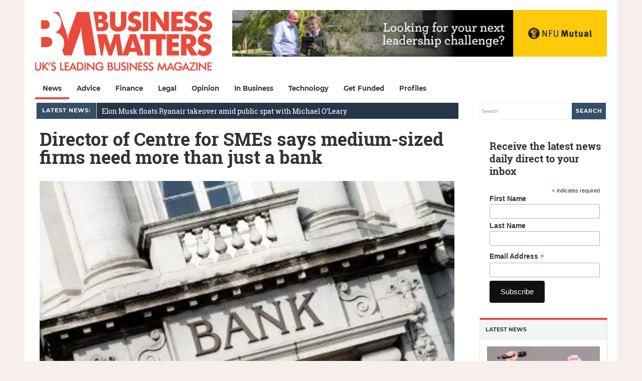

--- FILE ---
content_type: text/html; charset=utf-8
request_url: https://www.google.com/recaptcha/api2/aframe
body_size: 268
content:
<!DOCTYPE HTML><html><head><meta http-equiv="content-type" content="text/html; charset=UTF-8"></head><body><script nonce="Y4p1vq4B2n-N0BUyM_lWdw">/** Anti-fraud and anti-abuse applications only. See google.com/recaptcha */ try{var clients={'sodar':'https://pagead2.googlesyndication.com/pagead/sodar?'};window.addEventListener("message",function(a){try{if(a.source===window.parent){var b=JSON.parse(a.data);var c=clients[b['id']];if(c){var d=document.createElement('img');d.src=c+b['params']+'&rc='+(localStorage.getItem("rc::a")?sessionStorage.getItem("rc::b"):"");window.document.body.appendChild(d);sessionStorage.setItem("rc::e",parseInt(sessionStorage.getItem("rc::e")||0)+1);localStorage.setItem("rc::h",'1768978295259');}}}catch(b){}});window.parent.postMessage("_grecaptcha_ready", "*");}catch(b){}</script></body></html>